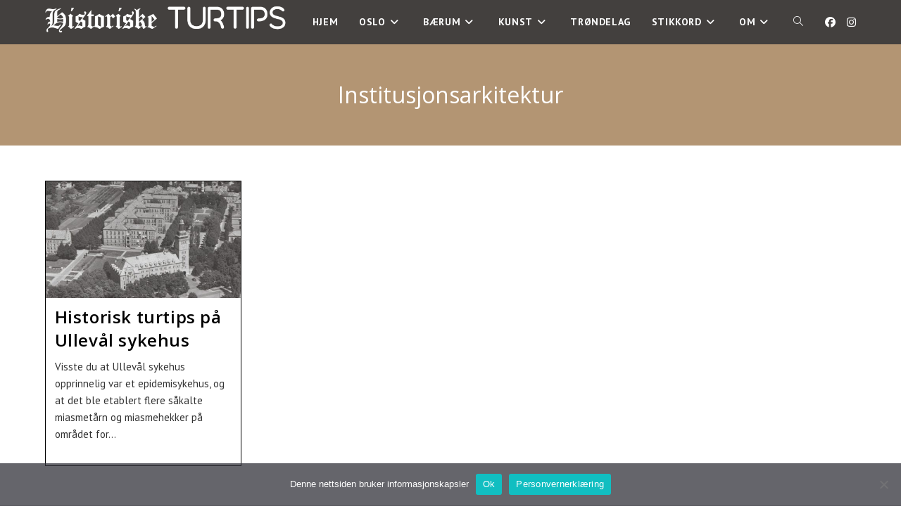

--- FILE ---
content_type: text/html; charset=UTF-8
request_url: https://historisketurtips.no/tag/institusjonsarkitektur/
body_size: 17500
content:
<!DOCTYPE html>
<html class="html" lang="nb-NO">
<head>
	<meta charset="UTF-8">
	<link rel="profile" href="https://gmpg.org/xfn/11">

	<!-- Manifest added by SuperPWA - Progressive Web Apps Plugin For WordPress -->
<link rel="manifest" href="/superpwa-manifest.json">
<meta name="theme-color" content="#262626">
<meta name="mobile-web-app-capable" content="yes">
<meta name="apple-touch-fullscreen" content="yes">
<meta name="apple-mobile-web-app-title" content="Historiske Turtips">
<meta name="application-name" content="Historiske Turtips">
<meta name="apple-mobile-web-app-capable" content="yes">
<meta name="apple-mobile-web-app-status-bar-style" content="default">
<link rel="apple-touch-icon"  href="https://historisketurtips.no/wp-content/uploads/2023/03/Logo-192x192-1.png">
<link rel="apple-touch-icon" sizes="192x192" href="https://historisketurtips.no/wp-content/uploads/2023/03/Logo-192x192-1.png">
<!-- / SuperPWA.com -->
<meta name='robots' content='index, follow, max-image-preview:large, max-snippet:-1, max-video-preview:-1' />
<meta name="viewport" content="width=device-width, initial-scale=1">
	<!-- This site is optimized with the Yoast SEO plugin v26.8 - https://yoast.com/product/yoast-seo-wordpress/ -->
	<title>Institusjonsarkitektur - Historiske Turtips</title>
	<link rel="canonical" href="https://historisketurtips.no/tag/institusjonsarkitektur/" />
	<meta property="og:locale" content="nb_NO" />
	<meta property="og:type" content="article" />
	<meta property="og:title" content="Institusjonsarkitektur - Historiske Turtips" />
	<meta property="og:url" content="https://historisketurtips.no/tag/institusjonsarkitektur/" />
	<meta property="og:site_name" content="Historiske Turtips" />
	<meta name="twitter:card" content="summary_large_image" />
	<script type="application/ld+json" class="yoast-schema-graph">{"@context":"https://schema.org","@graph":[{"@type":"CollectionPage","@id":"https://historisketurtips.no/tag/institusjonsarkitektur/","url":"https://historisketurtips.no/tag/institusjonsarkitektur/","name":"Institusjonsarkitektur - Historiske Turtips","isPartOf":{"@id":"https://historisketurtips.no/#website"},"primaryImageOfPage":{"@id":"https://historisketurtips.no/tag/institusjonsarkitektur/#primaryimage"},"image":{"@id":"https://historisketurtips.no/tag/institusjonsarkitektur/#primaryimage"},"thumbnailUrl":"https://historisketurtips.no/wp-content/uploads/2021/11/URN_NBN_no-nb_digifoto_20151202_00314_bldsa_PK09751-scaled-e1636428200998.jpg","breadcrumb":{"@id":"https://historisketurtips.no/tag/institusjonsarkitektur/#breadcrumb"},"inLanguage":"nb-NO"},{"@type":"ImageObject","inLanguage":"nb-NO","@id":"https://historisketurtips.no/tag/institusjonsarkitektur/#primaryimage","url":"https://historisketurtips.no/wp-content/uploads/2021/11/URN_NBN_no-nb_digifoto_20151202_00314_bldsa_PK09751-scaled-e1636428200998.jpg","contentUrl":"https://historisketurtips.no/wp-content/uploads/2021/11/URN_NBN_no-nb_digifoto_20151202_00314_bldsa_PK09751-scaled-e1636428200998.jpg","width":2560,"height":883},{"@type":"BreadcrumbList","@id":"https://historisketurtips.no/tag/institusjonsarkitektur/#breadcrumb","itemListElement":[{"@type":"ListItem","position":1,"name":"Hjem","item":"https://historisketurtips.no/"},{"@type":"ListItem","position":2,"name":"Institusjonsarkitektur"}]},{"@type":"WebSite","@id":"https://historisketurtips.no/#website","url":"https://historisketurtips.no/","name":"Historiske Turtips","description":"","publisher":{"@id":"https://historisketurtips.no/#organization"},"potentialAction":[{"@type":"SearchAction","target":{"@type":"EntryPoint","urlTemplate":"https://historisketurtips.no/?s={search_term_string}"},"query-input":{"@type":"PropertyValueSpecification","valueRequired":true,"valueName":"search_term_string"}}],"inLanguage":"nb-NO"},{"@type":"Organization","@id":"https://historisketurtips.no/#organization","name":"Historiske Turtips","url":"https://historisketurtips.no/","logo":{"@type":"ImageObject","inLanguage":"nb-NO","@id":"https://historisketurtips.no/#/schema/logo/image/","url":"https://historisketurtips.no/wp-content/uploads/2023/05/cropped-HT-small-round.png","contentUrl":"https://historisketurtips.no/wp-content/uploads/2023/05/cropped-HT-small-round.png","width":512,"height":512,"caption":"Historiske Turtips"},"image":{"@id":"https://historisketurtips.no/#/schema/logo/image/"},"sameAs":["https://www.facebook.com/profile.php?id=100078300732563","https://www.instagram.com/historisketurtips/"]}]}</script>
	<!-- / Yoast SEO plugin. -->


<link rel='dns-prefetch' href='//www.googletagmanager.com' />
<link rel='dns-prefetch' href='//fonts.googleapis.com' />
<link rel="alternate" type="application/rss+xml" title="Historiske Turtips &raquo; strøm" href="https://historisketurtips.no/feed/" />
<link rel="alternate" type="application/rss+xml" title="Historiske Turtips &raquo; kommentarstrøm" href="https://historisketurtips.no/comments/feed/" />
<link rel="alternate" type="application/rss+xml" title="Historiske Turtips &raquo; Institusjonsarkitektur stikkord-strøm" href="https://historisketurtips.no/tag/institusjonsarkitektur/feed/" />
<style id='wp-img-auto-sizes-contain-inline-css'>
img:is([sizes=auto i],[sizes^="auto," i]){contain-intrinsic-size:3000px 1500px}
/*# sourceURL=wp-img-auto-sizes-contain-inline-css */
</style>
<link rel='stylesheet' id='sbi_styles-css' href='https://historisketurtips.no/wp-content/plugins/instagram-feed/css/sbi-styles.min.css?ver=6.10.0' media='all' />
<style id='wp-emoji-styles-inline-css'>

	img.wp-smiley, img.emoji {
		display: inline !important;
		border: none !important;
		box-shadow: none !important;
		height: 1em !important;
		width: 1em !important;
		margin: 0 0.07em !important;
		vertical-align: -0.1em !important;
		background: none !important;
		padding: 0 !important;
	}
/*# sourceURL=wp-emoji-styles-inline-css */
</style>
<style id='classic-theme-styles-inline-css'>
/*! This file is auto-generated */
.wp-block-button__link{color:#fff;background-color:#32373c;border-radius:9999px;box-shadow:none;text-decoration:none;padding:calc(.667em + 2px) calc(1.333em + 2px);font-size:1.125em}.wp-block-file__button{background:#32373c;color:#fff;text-decoration:none}
/*# sourceURL=/wp-includes/css/classic-themes.min.css */
</style>
<style id='global-styles-inline-css'>
:root{--wp--preset--aspect-ratio--square: 1;--wp--preset--aspect-ratio--4-3: 4/3;--wp--preset--aspect-ratio--3-4: 3/4;--wp--preset--aspect-ratio--3-2: 3/2;--wp--preset--aspect-ratio--2-3: 2/3;--wp--preset--aspect-ratio--16-9: 16/9;--wp--preset--aspect-ratio--9-16: 9/16;--wp--preset--color--black: #000000;--wp--preset--color--cyan-bluish-gray: #abb8c3;--wp--preset--color--white: #ffffff;--wp--preset--color--pale-pink: #f78da7;--wp--preset--color--vivid-red: #cf2e2e;--wp--preset--color--luminous-vivid-orange: #ff6900;--wp--preset--color--luminous-vivid-amber: #fcb900;--wp--preset--color--light-green-cyan: #7bdcb5;--wp--preset--color--vivid-green-cyan: #00d084;--wp--preset--color--pale-cyan-blue: #8ed1fc;--wp--preset--color--vivid-cyan-blue: #0693e3;--wp--preset--color--vivid-purple: #9b51e0;--wp--preset--gradient--vivid-cyan-blue-to-vivid-purple: linear-gradient(135deg,rgb(6,147,227) 0%,rgb(155,81,224) 100%);--wp--preset--gradient--light-green-cyan-to-vivid-green-cyan: linear-gradient(135deg,rgb(122,220,180) 0%,rgb(0,208,130) 100%);--wp--preset--gradient--luminous-vivid-amber-to-luminous-vivid-orange: linear-gradient(135deg,rgb(252,185,0) 0%,rgb(255,105,0) 100%);--wp--preset--gradient--luminous-vivid-orange-to-vivid-red: linear-gradient(135deg,rgb(255,105,0) 0%,rgb(207,46,46) 100%);--wp--preset--gradient--very-light-gray-to-cyan-bluish-gray: linear-gradient(135deg,rgb(238,238,238) 0%,rgb(169,184,195) 100%);--wp--preset--gradient--cool-to-warm-spectrum: linear-gradient(135deg,rgb(74,234,220) 0%,rgb(151,120,209) 20%,rgb(207,42,186) 40%,rgb(238,44,130) 60%,rgb(251,105,98) 80%,rgb(254,248,76) 100%);--wp--preset--gradient--blush-light-purple: linear-gradient(135deg,rgb(255,206,236) 0%,rgb(152,150,240) 100%);--wp--preset--gradient--blush-bordeaux: linear-gradient(135deg,rgb(254,205,165) 0%,rgb(254,45,45) 50%,rgb(107,0,62) 100%);--wp--preset--gradient--luminous-dusk: linear-gradient(135deg,rgb(255,203,112) 0%,rgb(199,81,192) 50%,rgb(65,88,208) 100%);--wp--preset--gradient--pale-ocean: linear-gradient(135deg,rgb(255,245,203) 0%,rgb(182,227,212) 50%,rgb(51,167,181) 100%);--wp--preset--gradient--electric-grass: linear-gradient(135deg,rgb(202,248,128) 0%,rgb(113,206,126) 100%);--wp--preset--gradient--midnight: linear-gradient(135deg,rgb(2,3,129) 0%,rgb(40,116,252) 100%);--wp--preset--font-size--small: 13px;--wp--preset--font-size--medium: 20px;--wp--preset--font-size--large: 36px;--wp--preset--font-size--x-large: 42px;--wp--preset--spacing--20: 0.44rem;--wp--preset--spacing--30: 0.67rem;--wp--preset--spacing--40: 1rem;--wp--preset--spacing--50: 1.5rem;--wp--preset--spacing--60: 2.25rem;--wp--preset--spacing--70: 3.38rem;--wp--preset--spacing--80: 5.06rem;--wp--preset--shadow--natural: 6px 6px 9px rgba(0, 0, 0, 0.2);--wp--preset--shadow--deep: 12px 12px 50px rgba(0, 0, 0, 0.4);--wp--preset--shadow--sharp: 6px 6px 0px rgba(0, 0, 0, 0.2);--wp--preset--shadow--outlined: 6px 6px 0px -3px rgb(255, 255, 255), 6px 6px rgb(0, 0, 0);--wp--preset--shadow--crisp: 6px 6px 0px rgb(0, 0, 0);}:where(.is-layout-flex){gap: 0.5em;}:where(.is-layout-grid){gap: 0.5em;}body .is-layout-flex{display: flex;}.is-layout-flex{flex-wrap: wrap;align-items: center;}.is-layout-flex > :is(*, div){margin: 0;}body .is-layout-grid{display: grid;}.is-layout-grid > :is(*, div){margin: 0;}:where(.wp-block-columns.is-layout-flex){gap: 2em;}:where(.wp-block-columns.is-layout-grid){gap: 2em;}:where(.wp-block-post-template.is-layout-flex){gap: 1.25em;}:where(.wp-block-post-template.is-layout-grid){gap: 1.25em;}.has-black-color{color: var(--wp--preset--color--black) !important;}.has-cyan-bluish-gray-color{color: var(--wp--preset--color--cyan-bluish-gray) !important;}.has-white-color{color: var(--wp--preset--color--white) !important;}.has-pale-pink-color{color: var(--wp--preset--color--pale-pink) !important;}.has-vivid-red-color{color: var(--wp--preset--color--vivid-red) !important;}.has-luminous-vivid-orange-color{color: var(--wp--preset--color--luminous-vivid-orange) !important;}.has-luminous-vivid-amber-color{color: var(--wp--preset--color--luminous-vivid-amber) !important;}.has-light-green-cyan-color{color: var(--wp--preset--color--light-green-cyan) !important;}.has-vivid-green-cyan-color{color: var(--wp--preset--color--vivid-green-cyan) !important;}.has-pale-cyan-blue-color{color: var(--wp--preset--color--pale-cyan-blue) !important;}.has-vivid-cyan-blue-color{color: var(--wp--preset--color--vivid-cyan-blue) !important;}.has-vivid-purple-color{color: var(--wp--preset--color--vivid-purple) !important;}.has-black-background-color{background-color: var(--wp--preset--color--black) !important;}.has-cyan-bluish-gray-background-color{background-color: var(--wp--preset--color--cyan-bluish-gray) !important;}.has-white-background-color{background-color: var(--wp--preset--color--white) !important;}.has-pale-pink-background-color{background-color: var(--wp--preset--color--pale-pink) !important;}.has-vivid-red-background-color{background-color: var(--wp--preset--color--vivid-red) !important;}.has-luminous-vivid-orange-background-color{background-color: var(--wp--preset--color--luminous-vivid-orange) !important;}.has-luminous-vivid-amber-background-color{background-color: var(--wp--preset--color--luminous-vivid-amber) !important;}.has-light-green-cyan-background-color{background-color: var(--wp--preset--color--light-green-cyan) !important;}.has-vivid-green-cyan-background-color{background-color: var(--wp--preset--color--vivid-green-cyan) !important;}.has-pale-cyan-blue-background-color{background-color: var(--wp--preset--color--pale-cyan-blue) !important;}.has-vivid-cyan-blue-background-color{background-color: var(--wp--preset--color--vivid-cyan-blue) !important;}.has-vivid-purple-background-color{background-color: var(--wp--preset--color--vivid-purple) !important;}.has-black-border-color{border-color: var(--wp--preset--color--black) !important;}.has-cyan-bluish-gray-border-color{border-color: var(--wp--preset--color--cyan-bluish-gray) !important;}.has-white-border-color{border-color: var(--wp--preset--color--white) !important;}.has-pale-pink-border-color{border-color: var(--wp--preset--color--pale-pink) !important;}.has-vivid-red-border-color{border-color: var(--wp--preset--color--vivid-red) !important;}.has-luminous-vivid-orange-border-color{border-color: var(--wp--preset--color--luminous-vivid-orange) !important;}.has-luminous-vivid-amber-border-color{border-color: var(--wp--preset--color--luminous-vivid-amber) !important;}.has-light-green-cyan-border-color{border-color: var(--wp--preset--color--light-green-cyan) !important;}.has-vivid-green-cyan-border-color{border-color: var(--wp--preset--color--vivid-green-cyan) !important;}.has-pale-cyan-blue-border-color{border-color: var(--wp--preset--color--pale-cyan-blue) !important;}.has-vivid-cyan-blue-border-color{border-color: var(--wp--preset--color--vivid-cyan-blue) !important;}.has-vivid-purple-border-color{border-color: var(--wp--preset--color--vivid-purple) !important;}.has-vivid-cyan-blue-to-vivid-purple-gradient-background{background: var(--wp--preset--gradient--vivid-cyan-blue-to-vivid-purple) !important;}.has-light-green-cyan-to-vivid-green-cyan-gradient-background{background: var(--wp--preset--gradient--light-green-cyan-to-vivid-green-cyan) !important;}.has-luminous-vivid-amber-to-luminous-vivid-orange-gradient-background{background: var(--wp--preset--gradient--luminous-vivid-amber-to-luminous-vivid-orange) !important;}.has-luminous-vivid-orange-to-vivid-red-gradient-background{background: var(--wp--preset--gradient--luminous-vivid-orange-to-vivid-red) !important;}.has-very-light-gray-to-cyan-bluish-gray-gradient-background{background: var(--wp--preset--gradient--very-light-gray-to-cyan-bluish-gray) !important;}.has-cool-to-warm-spectrum-gradient-background{background: var(--wp--preset--gradient--cool-to-warm-spectrum) !important;}.has-blush-light-purple-gradient-background{background: var(--wp--preset--gradient--blush-light-purple) !important;}.has-blush-bordeaux-gradient-background{background: var(--wp--preset--gradient--blush-bordeaux) !important;}.has-luminous-dusk-gradient-background{background: var(--wp--preset--gradient--luminous-dusk) !important;}.has-pale-ocean-gradient-background{background: var(--wp--preset--gradient--pale-ocean) !important;}.has-electric-grass-gradient-background{background: var(--wp--preset--gradient--electric-grass) !important;}.has-midnight-gradient-background{background: var(--wp--preset--gradient--midnight) !important;}.has-small-font-size{font-size: var(--wp--preset--font-size--small) !important;}.has-medium-font-size{font-size: var(--wp--preset--font-size--medium) !important;}.has-large-font-size{font-size: var(--wp--preset--font-size--large) !important;}.has-x-large-font-size{font-size: var(--wp--preset--font-size--x-large) !important;}
:where(.wp-block-post-template.is-layout-flex){gap: 1.25em;}:where(.wp-block-post-template.is-layout-grid){gap: 1.25em;}
:where(.wp-block-term-template.is-layout-flex){gap: 1.25em;}:where(.wp-block-term-template.is-layout-grid){gap: 1.25em;}
:where(.wp-block-columns.is-layout-flex){gap: 2em;}:where(.wp-block-columns.is-layout-grid){gap: 2em;}
:root :where(.wp-block-pullquote){font-size: 1.5em;line-height: 1.6;}
/*# sourceURL=global-styles-inline-css */
</style>
<link rel='stylesheet' id='cookie-notice-front-css' href='https://historisketurtips.no/wp-content/plugins/cookie-notice/css/front.min.css?ver=2.5.11' media='all' />
<link rel='stylesheet' id='cff-css' href='https://historisketurtips.no/wp-content/plugins/custom-facebook-feed/assets/css/cff-style.min.css?ver=4.3.4' media='all' />
<link rel='stylesheet' id='sb-font-awesome-css' href='https://historisketurtips.no/wp-content/plugins/custom-facebook-feed/assets/css/font-awesome.min.css?ver=4.7.0' media='all' />
<link rel='stylesheet' id='font-awesome-css' href='https://historisketurtips.no/wp-content/themes/oceanwp/assets/fonts/fontawesome/css/all.min.css?ver=6.7.2' media='all' />
<link rel='stylesheet' id='simple-line-icons-css' href='https://historisketurtips.no/wp-content/themes/oceanwp/assets/css/third/simple-line-icons.min.css?ver=2.4.0' media='all' />
<link rel='stylesheet' id='oceanwp-style-css' href='https://historisketurtips.no/wp-content/themes/oceanwp/assets/css/style.min.css?ver=4.1.4' media='all' />
<style id='oceanwp-style-inline-css'>
div.wpforms-container-full .wpforms-form input[type=submit]:hover,
			div.wpforms-container-full .wpforms-form input[type=submit]:focus,
			div.wpforms-container-full .wpforms-form input[type=submit]:active,
			div.wpforms-container-full .wpforms-form button[type=submit]:hover,
			div.wpforms-container-full .wpforms-form button[type=submit]:focus,
			div.wpforms-container-full .wpforms-form button[type=submit]:active,
			div.wpforms-container-full .wpforms-form .wpforms-page-button:hover,
			div.wpforms-container-full .wpforms-form .wpforms-page-button:active,
			div.wpforms-container-full .wpforms-form .wpforms-page-button:focus {
				border: none;
			}
/*# sourceURL=oceanwp-style-inline-css */
</style>
<link rel='stylesheet' id='oceanwp-google-font-pt-sans-css' href='//fonts.googleapis.com/css?family=PT+Sans%3A100%2C200%2C300%2C400%2C500%2C600%2C700%2C800%2C900%2C100i%2C200i%2C300i%2C400i%2C500i%2C600i%2C700i%2C800i%2C900i&#038;subset=latin&#038;display=swap&#038;ver=6.9' media='all' />
<link rel='stylesheet' id='oceanwp-google-font-open-sans-css' href='//fonts.googleapis.com/css?family=Open+Sans%3A100%2C200%2C300%2C400%2C500%2C600%2C700%2C800%2C900%2C100i%2C200i%2C300i%2C400i%2C500i%2C600i%2C700i%2C800i%2C900i&#038;subset=latin&#038;display=swap&#038;ver=6.9' media='all' />
<link rel='stylesheet' id='oe-widgets-style-css' href='https://historisketurtips.no/wp-content/plugins/ocean-extra/assets/css/widgets.css?ver=6.9' media='all' />
<link rel='stylesheet' id='oss-social-share-style-css' href='https://historisketurtips.no/wp-content/plugins/ocean-social-sharing/assets/css/style.min.css?ver=6.9' media='all' />
<script id="cookie-notice-front-js-before">
var cnArgs = {"ajaxUrl":"https:\/\/historisketurtips.no\/wp-admin\/admin-ajax.php","nonce":"5f3d452bb2","hideEffect":"fade","position":"bottom","onScroll":false,"onScrollOffset":100,"onClick":false,"cookieName":"cookie_notice_accepted","cookieTime":2592000,"cookieTimeRejected":2592000,"globalCookie":false,"redirection":false,"cache":false,"revokeCookies":false,"revokeCookiesOpt":"automatic"};

//# sourceURL=cookie-notice-front-js-before
</script>
<script src="https://historisketurtips.no/wp-content/plugins/cookie-notice/js/front.min.js?ver=2.5.11" id="cookie-notice-front-js"></script>
<script src="https://historisketurtips.no/wp-includes/js/jquery/jquery.min.js?ver=3.7.1" id="jquery-core-js"></script>
<script src="https://historisketurtips.no/wp-includes/js/jquery/jquery-migrate.min.js?ver=3.4.1" id="jquery-migrate-js"></script>

<!-- Google tag (gtag.js) snippet added by Site Kit -->
<!-- Google Analytics snippet added by Site Kit -->
<script src="https://www.googletagmanager.com/gtag/js?id=G-G6RHC88WYY" id="google_gtagjs-js" async></script>
<script id="google_gtagjs-js-after">
window.dataLayer = window.dataLayer || [];function gtag(){dataLayer.push(arguments);}
gtag("set","linker",{"domains":["historisketurtips.no"]});
gtag("js", new Date());
gtag("set", "developer_id.dZTNiMT", true);
gtag("config", "G-G6RHC88WYY");
//# sourceURL=google_gtagjs-js-after
</script>
<link rel="https://api.w.org/" href="https://historisketurtips.no/wp-json/" /><link rel="alternate" title="JSON" type="application/json" href="https://historisketurtips.no/wp-json/wp/v2/tags/2451" /><link rel="EditURI" type="application/rsd+xml" title="RSD" href="https://historisketurtips.no/xmlrpc.php?rsd" />
<meta name="generator" content="WordPress 6.9" />

		<!-- GA Google Analytics @ https://m0n.co/ga -->
		<script async src="https://www.googletagmanager.com/gtag/js?id=G-8272QDK0GX"></script>
		<script>
			window.dataLayer = window.dataLayer || [];
			function gtag(){dataLayer.push(arguments);}
			gtag('js', new Date());
			gtag('config', 'G-8272QDK0GX');
		</script>

	<meta name="generator" content="Site Kit by Google 1.170.0" />
<!-- Google AdSense meta tags added by Site Kit -->
<meta name="google-adsense-platform-account" content="ca-host-pub-2644536267352236">
<meta name="google-adsense-platform-domain" content="sitekit.withgoogle.com">
<!-- End Google AdSense meta tags added by Site Kit -->
<meta name="generator" content="Elementor 3.34.2; features: additional_custom_breakpoints; settings: css_print_method-external, google_font-enabled, font_display-auto">
			<style>
				.e-con.e-parent:nth-of-type(n+4):not(.e-lazyloaded):not(.e-no-lazyload),
				.e-con.e-parent:nth-of-type(n+4):not(.e-lazyloaded):not(.e-no-lazyload) * {
					background-image: none !important;
				}
				@media screen and (max-height: 1024px) {
					.e-con.e-parent:nth-of-type(n+3):not(.e-lazyloaded):not(.e-no-lazyload),
					.e-con.e-parent:nth-of-type(n+3):not(.e-lazyloaded):not(.e-no-lazyload) * {
						background-image: none !important;
					}
				}
				@media screen and (max-height: 640px) {
					.e-con.e-parent:nth-of-type(n+2):not(.e-lazyloaded):not(.e-no-lazyload),
					.e-con.e-parent:nth-of-type(n+2):not(.e-lazyloaded):not(.e-no-lazyload) * {
						background-image: none !important;
					}
				}
			</style>
			<link rel="icon" href="https://historisketurtips.no/wp-content/uploads/2023/05/cropped-HT-small-round-32x32.png" sizes="32x32" />
<link rel="icon" href="https://historisketurtips.no/wp-content/uploads/2023/05/cropped-HT-small-round-192x192.png" sizes="192x192" />
<meta name="msapplication-TileImage" content="https://historisketurtips.no/wp-content/uploads/2023/05/cropped-HT-small-round-270x270.png" />
		<style id="wp-custom-css">
			/* Full width button on the homepage */.full-btn.elementor-widget-button .elementor-button{width:100%}/* Newsletter form button */.oew-newsletter-form-wrap .button{padding:0 20px}/* Footer */body #footer-widgets{text-align:center}body #footer-widgets .ocean-newsletter-form{margin:0 0 26px}body #footer-widgets .ocean-newsletter-form-wrap input[type="email"]{color:#7c7c7c;border-width:2px;border-color:rgba(255,255,255,0.2);font-size:15px;letter-spacing:.8px}body #footer-widgets .ocean-newsletter-form-wrap input[type="email"]:hover{border-color:rgba(255,255,255,0.5)}body #footer-widgets .ocean-newsletter-form-wrap input[type="email"]:focus{border-color:rgba(255,255,255,0.6)}body #footer-widgets .ocean-newsletter-form-wrap button:hover{background-color:#5c7c19}body #footer-widgets .social-widget li a{color:#4a4a4a;font-size:20px;line-height:1;padding:.5em}body #footer-widgets .social-widget li a:hover{color:#8cba29}/* Scroll top button */#scroll-top{right:30px;bottom:0;width:48px;height:35px;line-height:35px;font-size:22px;border-radius:4px 4px 0 0}/* Footer newsletter form on responsive */@media only screen and (max-width:320px){#scroll-top{display:none !important}}		</style>
		<!-- OceanWP CSS -->
<style type="text/css">
.background-image-page-header-overlay{opacity:1;background-color:#b39573}/* Colors */a:hover,a.light:hover,.theme-heading .text::before,.theme-heading .text::after,#top-bar-content >a:hover,#top-bar-social li.oceanwp-email a:hover,#site-navigation-wrap .dropdown-menu >li >a:hover,#site-header.medium-header #medium-searchform button:hover,.oceanwp-mobile-menu-icon a:hover,.blog-entry.post .blog-entry-header .entry-title a:hover,.blog-entry.post .blog-entry-readmore a:hover,.blog-entry.thumbnail-entry .blog-entry-category a,ul.meta li a:hover,.dropcap,.single nav.post-navigation .nav-links .title,body .related-post-title a:hover,body #wp-calendar caption,body .contact-info-widget.default i,body .contact-info-widget.big-icons i,body .custom-links-widget .oceanwp-custom-links li a:hover,body .custom-links-widget .oceanwp-custom-links li a:hover:before,body .posts-thumbnails-widget li a:hover,body .social-widget li.oceanwp-email a:hover,.comment-author .comment-meta .comment-reply-link,#respond #cancel-comment-reply-link:hover,#footer-widgets .footer-box a:hover,#footer-bottom a:hover,#footer-bottom #footer-bottom-menu a:hover,.sidr a:hover,.sidr-class-dropdown-toggle:hover,.sidr-class-menu-item-has-children.active >a,.sidr-class-menu-item-has-children.active >a >.sidr-class-dropdown-toggle,input[type=checkbox]:checked:before{color:#000000}.single nav.post-navigation .nav-links .title .owp-icon use,.blog-entry.post .blog-entry-readmore a:hover .owp-icon use,body .contact-info-widget.default .owp-icon use,body .contact-info-widget.big-icons .owp-icon use{stroke:#000000}input[type="button"],input[type="reset"],input[type="submit"],button[type="submit"],.button,#site-navigation-wrap .dropdown-menu >li.btn >a >span,.thumbnail:hover i,.thumbnail:hover .link-post-svg-icon,.post-quote-content,.omw-modal .omw-close-modal,body .contact-info-widget.big-icons li:hover i,body .contact-info-widget.big-icons li:hover .owp-icon,body div.wpforms-container-full .wpforms-form input[type=submit],body div.wpforms-container-full .wpforms-form button[type=submit],body div.wpforms-container-full .wpforms-form .wpforms-page-button,.woocommerce-cart .wp-element-button,.woocommerce-checkout .wp-element-button,.wp-block-button__link{background-color:#000000}.widget-title{border-color:#000000}blockquote{border-color:#000000}.wp-block-quote{border-color:#000000}#searchform-dropdown{border-color:#000000}.dropdown-menu .sub-menu{border-color:#000000}.blog-entry.large-entry .blog-entry-readmore a:hover{border-color:#000000}.oceanwp-newsletter-form-wrap input[type="email"]:focus{border-color:#000000}.social-widget li.oceanwp-email a:hover{border-color:#000000}#respond #cancel-comment-reply-link:hover{border-color:#000000}body .contact-info-widget.big-icons li:hover i{border-color:#000000}body .contact-info-widget.big-icons li:hover .owp-icon{border-color:#000000}#footer-widgets .oceanwp-newsletter-form-wrap input[type="email"]:focus{border-color:#000000}input[type="button"]:hover,input[type="reset"]:hover,input[type="submit"]:hover,button[type="submit"]:hover,input[type="button"]:focus,input[type="reset"]:focus,input[type="submit"]:focus,button[type="submit"]:focus,.button:hover,.button:focus,#site-navigation-wrap .dropdown-menu >li.btn >a:hover >span,.post-quote-author,.omw-modal .omw-close-modal:hover,body div.wpforms-container-full .wpforms-form input[type=submit]:hover,body div.wpforms-container-full .wpforms-form button[type=submit]:hover,body div.wpforms-container-full .wpforms-form .wpforms-page-button:hover,.woocommerce-cart .wp-element-button:hover,.woocommerce-checkout .wp-element-button:hover,.wp-block-button__link:hover{background-color:#000000}table th,table td,hr,.content-area,body.content-left-sidebar #content-wrap .content-area,.content-left-sidebar .content-area,#top-bar-wrap,#site-header,#site-header.top-header #search-toggle,.dropdown-menu ul li,.centered-minimal-page-header,.blog-entry.post,.blog-entry.grid-entry .blog-entry-inner,.blog-entry.thumbnail-entry .blog-entry-bottom,.single-post .entry-title,.single .entry-share-wrap .entry-share,.single .entry-share,.single .entry-share ul li a,.single nav.post-navigation,.single nav.post-navigation .nav-links .nav-previous,#author-bio,#author-bio .author-bio-avatar,#author-bio .author-bio-social li a,#related-posts,#comments,.comment-body,#respond #cancel-comment-reply-link,#blog-entries .type-page,.page-numbers a,.page-numbers span:not(.elementor-screen-only),.page-links span,body #wp-calendar caption,body #wp-calendar th,body #wp-calendar tbody,body .contact-info-widget.default i,body .contact-info-widget.big-icons i,body .contact-info-widget.big-icons .owp-icon,body .contact-info-widget.default .owp-icon,body .posts-thumbnails-widget li,body .tagcloud a{border-color:#000000}a{color:#000000}a .owp-icon use{stroke:#000000}a:hover{color:#000000}a:hover .owp-icon use{stroke:#000000}body .theme-button,body input[type="submit"],body button[type="submit"],body button,body .button,body div.wpforms-container-full .wpforms-form input[type=submit],body div.wpforms-container-full .wpforms-form button[type=submit],body div.wpforms-container-full .wpforms-form .wpforms-page-button,.woocommerce-cart .wp-element-button,.woocommerce-checkout .wp-element-button,.wp-block-button__link{border-color:#ffffff}body .theme-button:hover,body input[type="submit"]:hover,body button[type="submit"]:hover,body button:hover,body .button:hover,body div.wpforms-container-full .wpforms-form input[type=submit]:hover,body div.wpforms-container-full .wpforms-form input[type=submit]:active,body div.wpforms-container-full .wpforms-form button[type=submit]:hover,body div.wpforms-container-full .wpforms-form button[type=submit]:active,body div.wpforms-container-full .wpforms-form .wpforms-page-button:hover,body div.wpforms-container-full .wpforms-form .wpforms-page-button:active,.woocommerce-cart .wp-element-button:hover,.woocommerce-checkout .wp-element-button:hover,.wp-block-button__link:hover{border-color:#ffffff}.page-header .page-header-title,.page-header.background-image-page-header .page-header-title{color:#FFFFFF}.site-breadcrumbs,.background-image-page-header .site-breadcrumbs{color:#ffffff}.site-breadcrumbs a,.background-image-page-header .site-breadcrumbs a{color:rgba(252,252,252,0.21)}.site-breadcrumbs a .owp-icon use,.background-image-page-header .site-breadcrumbs a .owp-icon use{stroke:rgba(252,252,252,0.21)}body{color:#333333}h1,h2,h3,h4,h5,h6,.theme-heading,.widget-title,.oceanwp-widget-recent-posts-title,.comment-reply-title,.entry-title,.sidebar-box .widget-title{color:#161819}/* OceanWP Style Settings CSS */.theme-button,input[type="submit"],button[type="submit"],button,.button,body div.wpforms-container-full .wpforms-form input[type=submit],body div.wpforms-container-full .wpforms-form button[type=submit],body div.wpforms-container-full .wpforms-form .wpforms-page-button{border-style:solid}.theme-button,input[type="submit"],button[type="submit"],button,.button,body div.wpforms-container-full .wpforms-form input[type=submit],body div.wpforms-container-full .wpforms-form button[type=submit],body div.wpforms-container-full .wpforms-form .wpforms-page-button{border-width:1px}form input[type="text"],form input[type="password"],form input[type="email"],form input[type="url"],form input[type="date"],form input[type="month"],form input[type="time"],form input[type="datetime"],form input[type="datetime-local"],form input[type="week"],form input[type="number"],form input[type="search"],form input[type="tel"],form input[type="color"],form select,form textarea,.woocommerce .woocommerce-checkout .select2-container--default .select2-selection--single{border-style:solid}body div.wpforms-container-full .wpforms-form input[type=date],body div.wpforms-container-full .wpforms-form input[type=datetime],body div.wpforms-container-full .wpforms-form input[type=datetime-local],body div.wpforms-container-full .wpforms-form input[type=email],body div.wpforms-container-full .wpforms-form input[type=month],body div.wpforms-container-full .wpforms-form input[type=number],body div.wpforms-container-full .wpforms-form input[type=password],body div.wpforms-container-full .wpforms-form input[type=range],body div.wpforms-container-full .wpforms-form input[type=search],body div.wpforms-container-full .wpforms-form input[type=tel],body div.wpforms-container-full .wpforms-form input[type=text],body div.wpforms-container-full .wpforms-form input[type=time],body div.wpforms-container-full .wpforms-form input[type=url],body div.wpforms-container-full .wpforms-form input[type=week],body div.wpforms-container-full .wpforms-form select,body div.wpforms-container-full .wpforms-form textarea{border-style:solid}form input[type="text"],form input[type="password"],form input[type="email"],form input[type="url"],form input[type="date"],form input[type="month"],form input[type="time"],form input[type="datetime"],form input[type="datetime-local"],form input[type="week"],form input[type="number"],form input[type="search"],form input[type="tel"],form input[type="color"],form select,form textarea{border-radius:3px}body div.wpforms-container-full .wpforms-form input[type=date],body div.wpforms-container-full .wpforms-form input[type=datetime],body div.wpforms-container-full .wpforms-form input[type=datetime-local],body div.wpforms-container-full .wpforms-form input[type=email],body div.wpforms-container-full .wpforms-form input[type=month],body div.wpforms-container-full .wpforms-form input[type=number],body div.wpforms-container-full .wpforms-form input[type=password],body div.wpforms-container-full .wpforms-form input[type=range],body div.wpforms-container-full .wpforms-form input[type=search],body div.wpforms-container-full .wpforms-form input[type=tel],body div.wpforms-container-full .wpforms-form input[type=text],body div.wpforms-container-full .wpforms-form input[type=time],body div.wpforms-container-full .wpforms-form input[type=url],body div.wpforms-container-full .wpforms-form input[type=week],body div.wpforms-container-full .wpforms-form select,body div.wpforms-container-full .wpforms-form textarea{border-radius:3px}/* Header */#site-logo #site-logo-inner,.oceanwp-social-menu .social-menu-inner,#site-header.full_screen-header .menu-bar-inner,.after-header-content .after-header-content-inner{height:63px}#site-navigation-wrap .dropdown-menu >li >a,#site-navigation-wrap .dropdown-menu >li >span.opl-logout-link,.oceanwp-mobile-menu-icon a,.mobile-menu-close,.after-header-content-inner >a{line-height:63px}#site-header,.has-transparent-header .is-sticky #site-header,.has-vh-transparent .is-sticky #site-header.vertical-header,#searchform-header-replace{background-color:#43403e}#site-header.has-header-media .overlay-header-media{background-color:rgba(0,0,0,0)}#site-logo #site-logo-inner a img,#site-header.center-header #site-navigation-wrap .middle-site-logo a img{max-width:343px}@media (max-width:480px){#site-logo #site-logo-inner a img,#site-header.center-header #site-navigation-wrap .middle-site-logo a img{max-width:172px}}#site-header #site-logo #site-logo-inner a img,#site-header.center-header #site-navigation-wrap .middle-site-logo a img{max-height:317px}#site-logo a.site-logo-text{color:#ffffff}#site-navigation-wrap .dropdown-menu >li >a,.oceanwp-mobile-menu-icon a,#searchform-header-replace-close{color:#ffffff}#site-navigation-wrap .dropdown-menu >li >a .owp-icon use,.oceanwp-mobile-menu-icon a .owp-icon use,#searchform-header-replace-close .owp-icon use{stroke:#ffffff}#site-navigation-wrap .dropdown-menu >li >a:hover,.oceanwp-mobile-menu-icon a:hover,#searchform-header-replace-close:hover{color:rgba(242,242,242,0.67)}#site-navigation-wrap .dropdown-menu >li >a:hover .owp-icon use,.oceanwp-mobile-menu-icon a:hover .owp-icon use,#searchform-header-replace-close:hover .owp-icon use{stroke:rgba(242,242,242,0.67)}#site-navigation-wrap .dropdown-menu >.current-menu-item >a,#site-navigation-wrap .dropdown-menu >.current-menu-ancestor >a,#site-navigation-wrap .dropdown-menu >.current-menu-item >a:hover,#site-navigation-wrap .dropdown-menu >.current-menu-ancestor >a:hover{color:#e5e5e5}#site-navigation-wrap .dropdown-menu >li >a:hover,#site-navigation-wrap .dropdown-menu >li.sfHover >a{background-color:rgba(229,229,229,0)}.dropdown-menu .sub-menu,#searchform-dropdown,.current-shop-items-dropdown{background-color:#43403e}.dropdown-menu .sub-menu,#searchform-dropdown,.current-shop-items-dropdown{border-color:#ffffff}.dropdown-menu ul li.menu-item,.navigation >ul >li >ul.megamenu.sub-menu >li,.navigation .megamenu li ul.sub-menu{border-color:#ffffff}.dropdown-menu ul li a.menu-link{color:#ffffff}.dropdown-menu ul li a.menu-link .owp-icon use{stroke:#ffffff}.dropdown-menu ul li a.menu-link:hover{color:#bcbcbc}.dropdown-menu ul li a.menu-link:hover .owp-icon use{stroke:#bcbcbc}.dropdown-menu ul li a.menu-link:hover{background-color:#43403e}.navigation li.mega-cat ul li .mega-post-title a:hover{color:rgba(255,255,255,0)}.navigation li.mega-cat ul li .mega-post-date{color:#999999}.navigation li.mega-cat ul li .mega-post-date .owp-icon use{stroke:#999999}#searchform-dropdown input{color:#ffffff}#searchform-dropdown input:focus{border-color:#ffffff}.oceanwp-social-menu.simple-social ul li a{color:#ffffff}.oceanwp-social-menu.simple-social ul li a .owp-icon use{stroke:#ffffff}.oceanwp-social-menu.simple-social ul li a:hover{color:rgba(221,221,221,0.7)!important}.oceanwp-social-menu.simple-social ul li a:hover .owp-icon use{stroke:rgba(221,221,221,0.7)!important}a.sidr-class-toggle-sidr-close{background-color:#161616}#sidr,#mobile-dropdown{background-color:#212222}#sidr li,#sidr ul,#mobile-dropdown ul li,#mobile-dropdown ul li ul{border-color:#000000}body .sidr a,body .sidr-class-dropdown-toggle,#mobile-dropdown ul li a,#mobile-dropdown ul li a .dropdown-toggle,#mobile-fullscreen ul li a,#mobile-fullscreen .oceanwp-social-menu.simple-social ul li a{color:#a9a9a9}#mobile-fullscreen a.close .close-icon-inner,#mobile-fullscreen a.close .close-icon-inner::after{background-color:#a9a9a9}body .sidr a:hover,body .sidr-class-dropdown-toggle:hover,body .sidr-class-dropdown-toggle .fa,body .sidr-class-menu-item-has-children.active >a,body .sidr-class-menu-item-has-children.active >a >.sidr-class-dropdown-toggle,#mobile-dropdown ul li a:hover,#mobile-dropdown ul li a .dropdown-toggle:hover,#mobile-dropdown .menu-item-has-children.active >a,#mobile-dropdown .menu-item-has-children.active >a >.dropdown-toggle,#mobile-fullscreen ul li a:hover,#mobile-fullscreen .oceanwp-social-menu.simple-social ul li a:hover{color:#ffffff}#mobile-fullscreen a.close:hover .close-icon-inner,#mobile-fullscreen a.close:hover .close-icon-inner::after{background-color:#ffffff}.sidr-class-dropdown-menu ul,#mobile-dropdown ul li ul,#mobile-fullscreen ul ul.sub-menu{background-color:#2d2d2d}body .sidr-class-mobile-searchform input,body .sidr-class-mobile-searchform input:focus,#mobile-dropdown #mobile-menu-search form input,#mobile-fullscreen #mobile-search input,#mobile-fullscreen #mobile-search .search-text{color:#ffffff}body .sidr-class-mobile-searchform input,#mobile-dropdown #mobile-menu-search form input,#mobile-fullscreen #mobile-search input{border-color:#3f3f3f}body .sidr-class-mobile-searchform input:focus,#mobile-dropdown #mobile-menu-search form input:focus,#mobile-fullscreen #mobile-search input:focus{border-color:#5e5e5e}.sidr-class-mobile-searchform button,#mobile-dropdown #mobile-menu-search form button{color:#6d6d6d}.sidr-class-mobile-searchform button .owp-icon use,#mobile-dropdown #mobile-menu-search form button .owp-icon use{stroke:#6d6d6d}.sidr-class-mobile-searchform button:hover,#mobile-dropdown #mobile-menu-search form button:hover{color:#a9a9a9}.sidr-class-mobile-searchform button:hover .owp-icon use,#mobile-dropdown #mobile-menu-search form button:hover .owp-icon use{stroke:#a9a9a9}/* Topbar */#top-bar-social li a{color:#8b8c8c}#top-bar-social li a .owp-icon use{stroke:#8b8c8c}#top-bar-wrap,.oceanwp-top-bar-sticky{background-color:#161819}#top-bar-wrap{border-color:#161819}#top-bar-wrap,#top-bar-content strong{color:#8b8c8c}#top-bar-content a,#top-bar-social-alt a{color:#8b8c8c}/* Blog CSS */.blog-entry.thumbnail-entry .blog-entry-category a{color:#43403e}.blog-entry.thumbnail-entry .blog-entry-category a:hover{color:#43403e}.blog-entry.thumbnail-entry .blog-entry-comments,.blog-entry.thumbnail-entry .blog-entry-comments a{color:#43403e}.blog-entry.thumbnail-entry .blog-entry-comments a:hover{color:#43403e}.blog-entry.thumbnail-entry .blog-entry-date{color:#43403e}.ocean-single-post-header ul.meta-item li a:hover{color:#333333}/* Sidebar */.widget-area{background-color:#43403e}.widget-area .sidebar-box{background-color:#43403e}.widget-title{border-color:#43403e}/* Footer Widgets */#footer-widgets{background-color:#43403e}#footer-widgets .footer-box a:hover,#footer-widgets a:hover{color:#ffffff}/* Footer Copyright */#footer-bottom{background-color:#43403e}#footer-bottom a,#footer-bottom #footer-bottom-menu a{color:#6b6b6b}/* Social Sharing CSS */.entry-share.minimal ul li a{border-color:#000000}.entry-share.minimal ul li a{background-color:#ffffff}.entry-share.minimal ul li a{color:#000000}.entry-share.minimal ul li a .oss-icon{fill:#000000}.page-header{height:144px}/* Typography */body{font-family:'PT Sans';font-size:15px;line-height:1.8}h1,h2,h3,h4,h5,h6,.theme-heading,.widget-title,.oceanwp-widget-recent-posts-title,.comment-reply-title,.entry-title,.sidebar-box .widget-title{font-family:'Open Sans';line-height:1.4}h1{font-size:23px;line-height:1.4}h2{font-size:20px;line-height:1.4}h3{font-size:18px;line-height:1.4}h4{font-size:17px;line-height:1.4}h5{font-size:14px;line-height:1.4}h6{font-size:15px;line-height:1.4}.page-header .page-header-title,.page-header.background-image-page-header .page-header-title{font-size:32px;line-height:1.4}.page-header .page-subheading{font-size:15px;line-height:1.8}.site-breadcrumbs,.site-breadcrumbs a{font-size:13px;line-height:1.4}#top-bar-content,#top-bar-social-alt{font-size:13px;line-height:1.8}#site-logo a.site-logo-text{font-size:24px;line-height:1.8}#site-navigation-wrap .dropdown-menu >li >a,#site-header.full_screen-header .fs-dropdown-menu >li >a,#site-header.top-header #site-navigation-wrap .dropdown-menu >li >a,#site-header.center-header #site-navigation-wrap .dropdown-menu >li >a,#site-header.medium-header #site-navigation-wrap .dropdown-menu >li >a,.oceanwp-mobile-menu-icon a{font-size:14px;font-weight:600;text-transform:uppercase}.dropdown-menu ul li a.menu-link,#site-header.full_screen-header .fs-dropdown-menu ul.sub-menu li a{font-size:12px;line-height:1.2;letter-spacing:.6px}.sidr-class-dropdown-menu li a,a.sidr-class-toggle-sidr-close,#mobile-dropdown ul li a,body #mobile-fullscreen ul li a{font-size:15px;line-height:1.8}.blog-entry.post .blog-entry-header .entry-title a{font-size:24px;line-height:1.4}.ocean-single-post-header .single-post-title{font-size:34px;line-height:1.4;letter-spacing:.6px}.ocean-single-post-header ul.meta-item li,.ocean-single-post-header ul.meta-item li a{font-size:13px;line-height:1.4;letter-spacing:.6px}.ocean-single-post-header .post-author-name,.ocean-single-post-header .post-author-name a{font-size:14px;line-height:1.4;letter-spacing:.6px}.ocean-single-post-header .post-author-description{font-size:12px;line-height:1.4;letter-spacing:.6px}.single-post .entry-title{line-height:1.4;letter-spacing:.6px}.single-post ul.meta li,.single-post ul.meta li a{font-size:14px;line-height:1.4;letter-spacing:.6px}.sidebar-box .widget-title,.sidebar-box.widget_block .wp-block-heading{font-size:13px;line-height:1;letter-spacing:1px}#footer-widgets .footer-box .widget-title{font-size:13px;line-height:1;letter-spacing:1px}#footer-bottom #copyright{font-size:13px;line-height:1;letter-spacing:.6px;font-weight:600;text-transform:uppercase}#footer-bottom #footer-bottom-menu{font-size:12px;line-height:1}.woocommerce-store-notice.demo_store{line-height:2;letter-spacing:1.5px}.demo_store .woocommerce-store-notice__dismiss-link{line-height:2;letter-spacing:1.5px}.woocommerce ul.products li.product li.title h2,.woocommerce ul.products li.product li.title a{font-size:14px;line-height:1.5}.woocommerce ul.products li.product li.category,.woocommerce ul.products li.product li.category a{font-size:12px;line-height:1}.woocommerce ul.products li.product .price{font-size:18px;line-height:1}.woocommerce ul.products li.product .button,.woocommerce ul.products li.product .product-inner .added_to_cart{font-size:12px;line-height:1.5;letter-spacing:1px}.woocommerce ul.products li.owp-woo-cond-notice span,.woocommerce ul.products li.owp-woo-cond-notice a{font-size:16px;line-height:1;letter-spacing:1px;font-weight:600;text-transform:capitalize}.woocommerce div.product .product_title{font-size:24px;line-height:1.4;letter-spacing:.6px}.woocommerce div.product p.price{font-size:36px;line-height:1}.woocommerce .owp-btn-normal .summary form button.button,.woocommerce .owp-btn-big .summary form button.button,.woocommerce .owp-btn-very-big .summary form button.button{font-size:12px;line-height:1.5;letter-spacing:1px;text-transform:uppercase}.woocommerce div.owp-woo-single-cond-notice span,.woocommerce div.owp-woo-single-cond-notice a{font-size:18px;line-height:2;letter-spacing:1.5px;font-weight:600;text-transform:capitalize}.ocean-preloader--active .preloader-after-content{font-size:20px;line-height:1.8;letter-spacing:.6px}
</style></head>

<body class="archive tag tag-institusjonsarkitektur tag-2451 wp-custom-logo wp-embed-responsive wp-theme-oceanwp cookies-not-set oceanwp-theme dropdown-mobile no-header-border default-breakpoint content-full-width content-max-width page-with-background-title has-blog-grid pagination-left elementor-default elementor-kit-4" itemscope="itemscope" itemtype="https://schema.org/Blog">

	
	
	<div id="outer-wrap" class="site clr">

		<a class="skip-link screen-reader-text" href="#main">Skip to content</a>

		
		<div id="wrap" class="clr">

			
			
<header id="site-header" class="minimal-header has-social clr" data-height="63" itemscope="itemscope" itemtype="https://schema.org/WPHeader" role="banner">

	
					
			<div id="site-header-inner" class="clr container">

				
				

<div id="site-logo" class="clr" itemscope itemtype="https://schema.org/Brand" >

	
	<div id="site-logo-inner" class="clr">

		<a href="https://historisketurtips.no/" class="custom-logo-link" rel="home"><img fetchpriority="high" width="2199" height="337" src="https://historisketurtips.no/wp-content/uploads/2021/11/Untitled-2-black-bg.png" class="custom-logo" alt="Historiske Turtips" decoding="async" srcset="https://historisketurtips.no/wp-content/uploads/2021/11/Untitled-2-black-bg.png 1x, https://historisketurtips.no/wp-content/uploads/2023/01/Untitled-2222222.png 2x" sizes="(max-width: 2199px) 100vw, 2199px" /></a>
	</div><!-- #site-logo-inner -->

	
	
</div><!-- #site-logo -->


<div class="oceanwp-social-menu clr simple-social">

	<div class="social-menu-inner clr">

		
			<ul aria-label="Social links">

				<li class="oceanwp-facebook"><a href="https://www.facebook.com/historisketurtips" aria-label="Facebook (opens in a new tab)" target="_blank" rel="noopener noreferrer"><i class=" fab fa-facebook" aria-hidden="true" role="img"></i></a></li><li class="oceanwp-instagram"><a href="https://www.instagram.com/historisketurtips" aria-label="Instagram (opens in a new tab)" target="_blank" rel="noopener noreferrer"><i class=" fab fa-instagram" aria-hidden="true" role="img"></i></a></li>
			</ul>

		
	</div>

</div>
			<div id="site-navigation-wrap" class="clr">
			
			
			
			<nav id="site-navigation" class="navigation main-navigation clr" itemscope="itemscope" itemtype="https://schema.org/SiteNavigationElement" role="navigation" >

				<ul id="menu-main-menu" class="main-menu dropdown-menu sf-menu"><li id="menu-item-244" class="menu-item menu-item-type-post_type menu-item-object-page menu-item-home menu-item-244"><a href="https://historisketurtips.no/" class="menu-link"><span class="text-wrap">Hjem</span></a></li><li id="menu-item-290" class="menu-item menu-item-type-taxonomy menu-item-object-category menu-item-has-children dropdown menu-item-290 nav-no-click"><a href="https://historisketurtips.no/category/oslo/" class="menu-link"><span class="text-wrap">Oslo<i class="nav-arrow fa fa-angle-down" aria-hidden="true" role="img"></i></span></a>
<ul class="sub-menu">
	<li id="menu-item-13829" class="menu-item menu-item-type-taxonomy menu-item-object-category menu-item-13829"><a href="https://historisketurtips.no/category/oslo/" class="menu-link"><span class="text-wrap">Alle</span></a></li>	<li id="menu-item-21944" class="menu-item menu-item-type-taxonomy menu-item-object-category menu-item-21944"><a href="https://historisketurtips.no/category/arkitektur/" class="menu-link"><span class="text-wrap">Arkitektur</span></a></li>	<li id="menu-item-13823" class="menu-item menu-item-type-taxonomy menu-item-object-category menu-item-13823"><a href="https://historisketurtips.no/category/oslo/bruoyene/" class="menu-link"><span class="text-wrap">Bruøyene</span></a></li>	<li id="menu-item-13824" class="menu-item menu-item-type-taxonomy menu-item-object-category menu-item-13824"><a href="https://historisketurtips.no/category/oslo/bygdoy/" class="menu-link"><span class="text-wrap">Bygdøy</span></a></li>	<li id="menu-item-13821" class="menu-item menu-item-type-taxonomy menu-item-object-category menu-item-13821"><a href="https://historisketurtips.no/category/drabantbyer/" class="menu-link"><span class="text-wrap">Drabantbyer</span></a></li>	<li id="menu-item-13825" class="menu-item menu-item-type-taxonomy menu-item-object-category menu-item-has-children dropdown menu-item-13825 nav-no-click"><a href="https://historisketurtips.no/category/oslo/fergeoyene/" class="menu-link"><span class="text-wrap">Fergeøyene<i class="nav-arrow fa fa-angle-right" aria-hidden="true" role="img"></i></span></a>
	<ul class="sub-menu">
		<li id="menu-item-45521" class="menu-item menu-item-type-custom menu-item-object-custom menu-item-45521"><a href="https://historisketurtips.no/category/oslo/fergeoyene/" class="menu-link"><span class="text-wrap">Alle</span></a></li>		<li id="menu-item-12944" class="menu-item menu-item-type-taxonomy menu-item-object-category menu-item-12944"><a href="https://historisketurtips.no/category/oslo/hytteoyene/" class="menu-link"><span class="text-wrap">Hytteøyene</span></a></li>	</ul>
</li>	<li id="menu-item-13826" class="menu-item menu-item-type-taxonomy menu-item-object-category menu-item-13826"><a href="https://historisketurtips.no/category/oslo/grefsen/" class="menu-link"><span class="text-wrap">Grefsen</span></a></li>	<li id="menu-item-13827" class="menu-item menu-item-type-taxonomy menu-item-object-category menu-item-13827"><a href="https://historisketurtips.no/category/oslo/groruddalen/" class="menu-link"><span class="text-wrap">Groruddalen</span></a></li>	<li id="menu-item-47682" class="menu-item menu-item-type-taxonomy menu-item-object-category menu-item-47682"><a href="https://historisketurtips.no/category/oslo/hagebyer-oslo/" class="menu-link"><span class="text-wrap">Hagebyer</span></a></li>	<li id="menu-item-13828" class="menu-item menu-item-type-taxonomy menu-item-object-category menu-item-13828"><a href="https://historisketurtips.no/category/sykehus/" class="menu-link"><span class="text-wrap">Sykehus</span></a></li>	<li id="menu-item-17501" class="menu-item menu-item-type-taxonomy menu-item-object-category menu-item-17501"><a href="https://historisketurtips.no/category/oslo/ulleval/" class="menu-link"><span class="text-wrap">Ullevål</span></a></li>	<li id="menu-item-12940" class="menu-item menu-item-type-taxonomy menu-item-object-category menu-item-12940"><a href="https://historisketurtips.no/category/oslo/ostensjobyen/" class="menu-link"><span class="text-wrap">Østensjøbyen</span></a></li></ul>
</li><li id="menu-item-320" class="menu-item menu-item-type-taxonomy menu-item-object-category menu-item-has-children dropdown menu-item-320 nav-no-click"><a href="https://historisketurtips.no/category/baerum/" class="menu-link"><span class="text-wrap">Bærum<i class="nav-arrow fa fa-angle-down" aria-hidden="true" role="img"></i></span></a>
<ul class="sub-menu">
	<li id="menu-item-13830" class="menu-item menu-item-type-taxonomy menu-item-object-category menu-item-13830"><a href="https://historisketurtips.no/category/baerum/" class="menu-link"><span class="text-wrap">Alle</span></a></li>	<li id="menu-item-12945" class="menu-item menu-item-type-taxonomy menu-item-object-category menu-item-12945"><a href="https://historisketurtips.no/category/baerum/fornebu/" class="menu-link"><span class="text-wrap">Fornebu</span></a></li>	<li id="menu-item-13068" class="menu-item menu-item-type-taxonomy menu-item-object-category menu-item-13068"><a href="https://historisketurtips.no/category/baerum/snaroya/" class="menu-link"><span class="text-wrap">Snarøya</span></a></li></ul>
</li><li id="menu-item-3958" class="menu-item menu-item-type-taxonomy menu-item-object-category menu-item-has-children dropdown menu-item-3958 nav-no-click"><a href="https://historisketurtips.no/category/kunst/" class="menu-link"><span class="text-wrap">Kunst<i class="nav-arrow fa fa-angle-down" aria-hidden="true" role="img"></i></span></a>
<ul class="sub-menu">
	<li id="menu-item-19113" class="menu-item menu-item-type-taxonomy menu-item-object-category menu-item-19113"><a href="https://historisketurtips.no/category/kunst/" class="menu-link"><span class="text-wrap">Alle</span></a></li>	<li id="menu-item-19106" class="menu-item menu-item-type-taxonomy menu-item-object-category menu-item-19106"><a href="https://historisketurtips.no/category/kunst/kunst-i-baerum/" class="menu-link"><span class="text-wrap">Kunst i Bærum</span></a></li>	<li id="menu-item-19104" class="menu-item menu-item-type-taxonomy menu-item-object-category menu-item-19104"><a href="https://historisketurtips.no/category/kunst/kunst-i-oslo/" class="menu-link"><span class="text-wrap">Kunst i Oslo</span></a></li>	<li id="menu-item-27051" class="menu-item menu-item-type-taxonomy menu-item-object-category menu-item-27051"><a href="https://historisketurtips.no/category/kunst/kunst-i-sykehus/" class="menu-link"><span class="text-wrap">Kunst i sykehus</span></a></li>	<li id="menu-item-27050" class="menu-item menu-item-type-taxonomy menu-item-object-category menu-item-27050"><a href="https://historisketurtips.no/category/kunst/skulpturparker/" class="menu-link"><span class="text-wrap">Skulpturparker</span></a></li></ul>
</li><li id="menu-item-321" class="menu-item menu-item-type-taxonomy menu-item-object-category menu-item-321"><a href="https://historisketurtips.no/category/trondelag/" class="menu-link"><span class="text-wrap">Trøndelag</span></a></li><li id="menu-item-41033" class="menu-item menu-item-type-post_type menu-item-object-page menu-item-has-children dropdown menu-item-41033 nav-no-click"><a href="https://historisketurtips.no/stikkord/" class="menu-link"><span class="text-wrap">Stikkord<i class="nav-arrow fa fa-angle-down" aria-hidden="true" role="img"></i></span></a>
<ul class="sub-menu">
	<li id="menu-item-41693" class="menu-item menu-item-type-post_type menu-item-object-page menu-item-41693"><a href="https://historisketurtips.no/stikkord/" class="menu-link"><span class="text-wrap">Alle</span></a></li>	<li id="menu-item-41466" class="menu-item menu-item-type-post_type menu-item-object-page menu-item-41466"><a href="https://historisketurtips.no/arkitektur/" class="menu-link"><span class="text-wrap">Arkitektur</span></a></li>	<li id="menu-item-51882" class="menu-item menu-item-type-custom menu-item-object-custom menu-item-51882"><a href="https://historisketurtips.no/tag/badeplass" class="menu-link"><span class="text-wrap">Badeplasser</span></a></li>	<li id="menu-item-41469" class="menu-item menu-item-type-post_type menu-item-object-page menu-item-41469"><a href="https://historisketurtips.no/bedrifter/" class="menu-link"><span class="text-wrap">Bedrifter</span></a></li>	<li id="menu-item-49490" class="menu-item menu-item-type-post_type menu-item-object-page menu-item-has-children dropdown menu-item-49490"><a href="https://historisketurtips.no/jernbane-og-t-banelinjer/" class="menu-link"><span class="text-wrap">Jernbane- &amp; T-banelinjer<i class="nav-arrow fa fa-angle-right" aria-hidden="true" role="img"></i></span></a>
	<ul class="sub-menu">
		<li id="menu-item-58103" class="menu-item menu-item-type-custom menu-item-object-custom menu-item-58103"><a href="https://historisketurtips.no/jernbanelinjer/" class="menu-link"><span class="text-wrap">Jernbanelinjer</span></a></li>		<li id="menu-item-58104" class="menu-item menu-item-type-custom menu-item-object-custom menu-item-58104"><a href="https://historisketurtips.no/t-banelinjer/" class="menu-link"><span class="text-wrap">T-banelinjer</span></a></li>	</ul>
</li>	<li id="menu-item-42574" class="menu-item menu-item-type-post_type menu-item-object-page menu-item-42574"><a href="https://historisketurtips.no/kriger/" class="menu-link"><span class="text-wrap">Kriger</span></a></li>	<li id="menu-item-41468" class="menu-item menu-item-type-post_type menu-item-object-page menu-item-41468"><a href="https://historisketurtips.no/kunst/" class="menu-link"><span class="text-wrap">Kunst</span></a></li>	<li id="menu-item-46499" class="menu-item menu-item-type-post_type menu-item-object-page menu-item-46499"><a href="https://historisketurtips.no/personer/" class="menu-link"><span class="text-wrap">Personer</span></a></li>	<li id="menu-item-42408" class="menu-item menu-item-type-custom menu-item-object-custom menu-item-42408"><a href="https://historisketurtips.no/tag/pride/" class="menu-link"><span class="text-wrap">Pride</span></a></li></ul>
</li><li id="menu-item-40021" class="menu-item menu-item-type-post_type menu-item-object-page menu-item-has-children dropdown menu-item-40021 nav-no-click"><a href="https://historisketurtips.no/om/" class="menu-link"><span class="text-wrap">Om<i class="nav-arrow fa fa-angle-down" aria-hidden="true" role="img"></i></span></a>
<ul class="sub-menu">
	<li id="menu-item-23852" class="menu-item menu-item-type-post_type menu-item-object-page menu-item-23852"><a href="https://historisketurtips.no/brukerveiledning/" class="menu-link"><span class="text-wrap">Brukerveiledning</span></a></li>	<li id="menu-item-1390" class="menu-item menu-item-type-post_type menu-item-object-page menu-item-1390"><a href="https://historisketurtips.no/om/" class="menu-link"><span class="text-wrap">Om</span></a></li>	<li id="menu-item-331" class="menu-item menu-item-type-post_type menu-item-object-page menu-item-331"><a href="https://historisketurtips.no/kontakt/" class="menu-link"><span class="text-wrap">Kontakt</span></a></li>	<li id="menu-item-24003" class="menu-item menu-item-type-post_type menu-item-object-page menu-item-24003"><a href="https://historisketurtips.no/turforslag/" class="menu-link"><span class="text-wrap">Turforslag</span></a></li>	<li id="menu-item-21652" class="menu-item menu-item-type-post_type menu-item-object-page menu-item-21652"><a href="https://historisketurtips.no/personvern/" class="menu-link"><span class="text-wrap">Personvern</span></a></li></ul>
</li><li class="search-toggle-li" ><a href="https://historisketurtips.no/#" class="site-search-toggle search-dropdown-toggle"><span class="screen-reader-text">Toggle website search</span><i class=" icon-magnifier" aria-hidden="true" role="img"></i></a></li></ul>
<div id="searchform-dropdown" class="header-searchform-wrap clr" >
	
<form aria-label="Search this website" role="search" method="get" class="searchform" action="https://historisketurtips.no/">	
	<input aria-label="Insert search query" type="search" id="ocean-search-form-1" class="field" autocomplete="off" placeholder="Søk" name="s">
		</form>
</div><!-- #searchform-dropdown -->

			</nav><!-- #site-navigation -->

			
			
					</div><!-- #site-navigation-wrap -->
			
		
	
				
	
	<div class="oceanwp-mobile-menu-icon clr mobile-right">

		
		
		
		<a href="https://historisketurtips.no/#mobile-menu-toggle" class="mobile-menu"  aria-label="Mobil Meny">
							<i class="fa fa-bars" aria-hidden="true"></i>
								<span class="oceanwp-text">Meny</span>
				<span class="oceanwp-close-text">LUKK</span>
						</a>

		
		
		
	<a href="https://historisketurtips.no/#mobile-header-search" class="search-icon-overlay" aria-label="Search for:"><i class=" icon-magnifier" aria-hidden="true" role="img"></i></a>

	
	</div><!-- #oceanwp-mobile-menu-navbar -->

	
	<div id="icon-searchform-overlay" class="search-style-overlay">
				<div class="container clr">
			<form id="mhso-search" method="get" class="mobile-searchform" action="https://historisketurtips.no/" aria-label="Search this website">
				<a href="https://historisketurtips.no/#mobile-header-search-close" class="search-overlay-close" aria-label="Close this search form"><span></span></a>
				<span class="search-text">Type then hit enter to search<span aria-hidden="true"><i></i><i></i><i></i></span></span>
				<input aria-labelledby="mhso-search ocean-mobile-search-2" class="mobile-search-overlay-input" id="ocean-mobile-search-2" type="search" name="s" autocomplete="off" value="">
							</form>
		</div>
			</div>

	

			</div><!-- #site-header-inner -->

			
<div id="mobile-dropdown" class="clr" >

	<nav class="clr has-social" itemscope="itemscope" itemtype="https://schema.org/SiteNavigationElement">

		<ul id="menu-main-menu-1" class="menu"><li class="menu-item menu-item-type-post_type menu-item-object-page menu-item-home menu-item-244"><a href="https://historisketurtips.no/">Hjem</a></li>
<li class="menu-item menu-item-type-taxonomy menu-item-object-category menu-item-has-children menu-item-290"><a href="https://historisketurtips.no/category/oslo/">Oslo</a>
<ul class="sub-menu">
	<li class="menu-item menu-item-type-taxonomy menu-item-object-category menu-item-13829"><a href="https://historisketurtips.no/category/oslo/">Alle</a></li>
	<li class="menu-item menu-item-type-taxonomy menu-item-object-category menu-item-21944"><a href="https://historisketurtips.no/category/arkitektur/">Arkitektur</a></li>
	<li class="menu-item menu-item-type-taxonomy menu-item-object-category menu-item-13823"><a href="https://historisketurtips.no/category/oslo/bruoyene/">Bruøyene</a></li>
	<li class="menu-item menu-item-type-taxonomy menu-item-object-category menu-item-13824"><a href="https://historisketurtips.no/category/oslo/bygdoy/">Bygdøy</a></li>
	<li class="menu-item menu-item-type-taxonomy menu-item-object-category menu-item-13821"><a href="https://historisketurtips.no/category/drabantbyer/">Drabantbyer</a></li>
	<li class="menu-item menu-item-type-taxonomy menu-item-object-category menu-item-has-children menu-item-13825"><a href="https://historisketurtips.no/category/oslo/fergeoyene/">Fergeøyene</a>
	<ul class="sub-menu">
		<li class="menu-item menu-item-type-custom menu-item-object-custom menu-item-45521"><a href="https://historisketurtips.no/category/oslo/fergeoyene/">Alle</a></li>
		<li class="menu-item menu-item-type-taxonomy menu-item-object-category menu-item-12944"><a href="https://historisketurtips.no/category/oslo/hytteoyene/">Hytteøyene</a></li>
	</ul>
</li>
	<li class="menu-item menu-item-type-taxonomy menu-item-object-category menu-item-13826"><a href="https://historisketurtips.no/category/oslo/grefsen/">Grefsen</a></li>
	<li class="menu-item menu-item-type-taxonomy menu-item-object-category menu-item-13827"><a href="https://historisketurtips.no/category/oslo/groruddalen/">Groruddalen</a></li>
	<li class="menu-item menu-item-type-taxonomy menu-item-object-category menu-item-47682"><a href="https://historisketurtips.no/category/oslo/hagebyer-oslo/">Hagebyer</a></li>
	<li class="menu-item menu-item-type-taxonomy menu-item-object-category menu-item-13828"><a href="https://historisketurtips.no/category/sykehus/">Sykehus</a></li>
	<li class="menu-item menu-item-type-taxonomy menu-item-object-category menu-item-17501"><a href="https://historisketurtips.no/category/oslo/ulleval/">Ullevål</a></li>
	<li class="menu-item menu-item-type-taxonomy menu-item-object-category menu-item-12940"><a href="https://historisketurtips.no/category/oslo/ostensjobyen/">Østensjøbyen</a></li>
</ul>
</li>
<li class="menu-item menu-item-type-taxonomy menu-item-object-category menu-item-has-children menu-item-320"><a href="https://historisketurtips.no/category/baerum/">Bærum</a>
<ul class="sub-menu">
	<li class="menu-item menu-item-type-taxonomy menu-item-object-category menu-item-13830"><a href="https://historisketurtips.no/category/baerum/">Alle</a></li>
	<li class="menu-item menu-item-type-taxonomy menu-item-object-category menu-item-12945"><a href="https://historisketurtips.no/category/baerum/fornebu/">Fornebu</a></li>
	<li class="menu-item menu-item-type-taxonomy menu-item-object-category menu-item-13068"><a href="https://historisketurtips.no/category/baerum/snaroya/">Snarøya</a></li>
</ul>
</li>
<li class="menu-item menu-item-type-taxonomy menu-item-object-category menu-item-has-children menu-item-3958"><a href="https://historisketurtips.no/category/kunst/">Kunst</a>
<ul class="sub-menu">
	<li class="menu-item menu-item-type-taxonomy menu-item-object-category menu-item-19113"><a href="https://historisketurtips.no/category/kunst/">Alle</a></li>
	<li class="menu-item menu-item-type-taxonomy menu-item-object-category menu-item-19106"><a href="https://historisketurtips.no/category/kunst/kunst-i-baerum/">Kunst i Bærum</a></li>
	<li class="menu-item menu-item-type-taxonomy menu-item-object-category menu-item-19104"><a href="https://historisketurtips.no/category/kunst/kunst-i-oslo/">Kunst i Oslo</a></li>
	<li class="menu-item menu-item-type-taxonomy menu-item-object-category menu-item-27051"><a href="https://historisketurtips.no/category/kunst/kunst-i-sykehus/">Kunst i sykehus</a></li>
	<li class="menu-item menu-item-type-taxonomy menu-item-object-category menu-item-27050"><a href="https://historisketurtips.no/category/kunst/skulpturparker/">Skulpturparker</a></li>
</ul>
</li>
<li class="menu-item menu-item-type-taxonomy menu-item-object-category menu-item-321"><a href="https://historisketurtips.no/category/trondelag/">Trøndelag</a></li>
<li class="menu-item menu-item-type-post_type menu-item-object-page menu-item-has-children menu-item-41033"><a href="https://historisketurtips.no/stikkord/">Stikkord</a>
<ul class="sub-menu">
	<li class="menu-item menu-item-type-post_type menu-item-object-page menu-item-41693"><a href="https://historisketurtips.no/stikkord/">Alle</a></li>
	<li class="menu-item menu-item-type-post_type menu-item-object-page menu-item-41466"><a href="https://historisketurtips.no/arkitektur/">Arkitektur</a></li>
	<li class="menu-item menu-item-type-custom menu-item-object-custom menu-item-51882"><a href="https://historisketurtips.no/tag/badeplass">Badeplasser</a></li>
	<li class="menu-item menu-item-type-post_type menu-item-object-page menu-item-41469"><a href="https://historisketurtips.no/bedrifter/">Bedrifter</a></li>
	<li class="menu-item menu-item-type-post_type menu-item-object-page menu-item-has-children menu-item-49490"><a href="https://historisketurtips.no/jernbane-og-t-banelinjer/">Jernbane- &amp; T-banelinjer</a>
	<ul class="sub-menu">
		<li class="menu-item menu-item-type-custom menu-item-object-custom menu-item-58103"><a href="https://historisketurtips.no/jernbanelinjer/">Jernbanelinjer</a></li>
		<li class="menu-item menu-item-type-custom menu-item-object-custom menu-item-58104"><a href="https://historisketurtips.no/t-banelinjer/">T-banelinjer</a></li>
	</ul>
</li>
	<li class="menu-item menu-item-type-post_type menu-item-object-page menu-item-42574"><a href="https://historisketurtips.no/kriger/">Kriger</a></li>
	<li class="menu-item menu-item-type-post_type menu-item-object-page menu-item-41468"><a href="https://historisketurtips.no/kunst/">Kunst</a></li>
	<li class="menu-item menu-item-type-post_type menu-item-object-page menu-item-46499"><a href="https://historisketurtips.no/personer/">Personer</a></li>
	<li class="menu-item menu-item-type-custom menu-item-object-custom menu-item-42408"><a href="https://historisketurtips.no/tag/pride/">Pride</a></li>
</ul>
</li>
<li class="menu-item menu-item-type-post_type menu-item-object-page menu-item-has-children menu-item-40021"><a href="https://historisketurtips.no/om/">Om</a>
<ul class="sub-menu">
	<li class="menu-item menu-item-type-post_type menu-item-object-page menu-item-23852"><a href="https://historisketurtips.no/brukerveiledning/">Brukerveiledning</a></li>
	<li class="menu-item menu-item-type-post_type menu-item-object-page menu-item-1390"><a href="https://historisketurtips.no/om/">Om</a></li>
	<li class="menu-item menu-item-type-post_type menu-item-object-page menu-item-331"><a href="https://historisketurtips.no/kontakt/">Kontakt</a></li>
	<li class="menu-item menu-item-type-post_type menu-item-object-page menu-item-24003"><a href="https://historisketurtips.no/turforslag/">Turforslag</a></li>
	<li class="menu-item menu-item-type-post_type menu-item-object-page menu-item-21652"><a href="https://historisketurtips.no/personvern/">Personvern</a></li>
</ul>
</li>
<li class="search-toggle-li" ><a href="https://historisketurtips.no/#" class="site-search-toggle search-dropdown-toggle"><span class="screen-reader-text">Toggle website search</span><i class=" icon-magnifier" aria-hidden="true" role="img"></i></a></li></ul>
<div class="oceanwp-social-menu clr simple-social">

	<div class="social-menu-inner clr">

		
			<ul aria-label="Social links">

				<li class="oceanwp-facebook"><a href="https://www.facebook.com/historisketurtips" aria-label="Facebook (opens in a new tab)" target="_blank" rel="noopener noreferrer"><i class=" fab fa-facebook" aria-hidden="true" role="img"></i></a></li><li class="oceanwp-instagram"><a href="https://www.instagram.com/historisketurtips" aria-label="Instagram (opens in a new tab)" target="_blank" rel="noopener noreferrer"><i class=" fab fa-instagram" aria-hidden="true" role="img"></i></a></li>
			</ul>

		
	</div>

</div>

<div id="mobile-menu-search" class="clr">
	<form aria-label="Search this website" method="get" action="https://historisketurtips.no/" class="mobile-searchform">
		<input aria-label="Insert search query" value="" class="field" id="ocean-mobile-search-3" type="search" name="s" autocomplete="off" placeholder="Søk" />
		<button aria-label="Submit search" type="submit" class="searchform-submit">
			<i class=" icon-magnifier" aria-hidden="true" role="img"></i>		</button>
					</form>
</div><!-- .mobile-menu-search -->

	</nav>

</div>

			
			
		
		
</header><!-- #site-header -->


			
			<main id="main" class="site-main clr"  role="main">

				

<header class="page-header background-image-page-header">

	
	<div class="container clr page-header-inner">

		
			<h1 class="page-header-title clr" itemprop="headline">Institusjonsarkitektur</h1>

			
		
		
	</div><!-- .page-header-inner -->

	<span class="background-image-page-header-overlay"></span>
	
</header><!-- .page-header -->


	
	<div id="content-wrap" class="container clr">

		
		<div id="primary" class="content-area clr">

			
			<div id="content" class="site-content clr">

				
										<div id="blog-entries" class="entries clr oceanwp-row blog-grid tablet-col tablet-2-col mobile-col mobile-1-col blog-equal-heights">

							
							
								
								
	<article id="post-396" class="blog-entry clr col span_1_of_4 col-1 grid-entry post-396 post type-post status-publish format-standard has-post-thumbnail hentry category-oslo category-sykehus category-ulleval category-ulleval-sykehus tag-1880-arene tag-1890-arene tag-1900-arene tag-1910-arene tag-1920-arene tag-1950-arene tag-1960-arene tag-1970-arene tag-1980-arene tag-1990-arene tag-2000-arene tag-administrasjonsbygningen tag-adolf-schirme tag-adolf-schirmer tag-akuttmottaket tag-almaas tag-andre-tverrvei tag-andre-verdenskrig tag-ansattboliger tag-antiseptikk tag-antiseptikken tag-apotek tag-apothek tag-aseptikk tag-aseptikken tag-bakteriologi tag-bakteriologien tag-barneklinikken tag-barnesenteret tag-barsel-hotell tag-barselkvinner tag-blodbank tag-brutalisme tag-byarkitekten tag-centralvaskeri tag-dagfinn-morseth tag-deltagerlandsby tag-den-andre-byggeperioden tag-den-forste-byggeperioden tag-den-tredje-byggeperioden tag-desinfeksjonsbygning tag-difteri tag-difteripasienter tag-difteripaviljong tag-difteriserum tag-difteritoksin tag-doktorvilla tag-dyrestall tag-epidemiavdeling tag-epidemien tag-epidemilasarett tag-epidemisykehus tag-fabel-arkitekter tag-fodeavdeling tag-forblendstein tag-forsoksdyr tag-funksjonalisme tag-gard tag-gjetemyren tag-gjetemyren-gard tag-granhekker tag-gravplass tag-gule-teglsteinsbygninger tag-gunnar-s-gundersen tag-gunnar-tandberg tag-gynekologisk-avdeling tag-hic-locus-est-ubi-mors-gaudet-succurrere-vitae tag-hotell tag-hovedkjokkenet tag-hoyblokker tag-hud-og-veneriske-sykdommer tag-infeksjon tag-institusjonsarkitektur tag-institusjonshistorisme tag-isolasjon tag-jugendstil tag-k-paviljongen tag-kapell tag-kirkegard tag-kirkeveien tag-kirkeveien-videregaende-skole tag-kirurgen tag-kirurgisk-avdeling tag-kirurgisk-blokk tag-kjelehus tag-kjokkenbygning tag-kjokkenbygningen tag-korridorer tag-krigsminnesmerke tag-kryssventilasjon tag-kvinneklinikken tag-laboratorieblokka tag-laboratoriebygget tag-lave tag-likhus tag-lille-ulleval tag-lille-ulleval-gard tag-lisener tag-luftegard tag-mads-wiel-gedde tag-malerverksted tag-maskin-og-kjelehus tag-maskinhus tag-medisinsk-avdeling tag-medisinsk-blokk tag-miasme tag-miasmehekker tag-miasmetarn tag-miasmetenkningen tag-miasmeteori tag-midtblokken tag-mikrobiologi tag-minnesmerke tag-modernisme tag-morseth-wiel-gedde tag-motstandsfolk tag-museum tag-nedre-ulleval tag-nordfloyen tag-nordre-gravlund tag-nybarokk tag-nyrenessanse tag-o-m-hauge tag-obduksjonssal tag-obos tag-observatoriepaviljong tag-odd-kjeld-ostbye tag-odd-tandberg tag-okaw tag-okonomiavdelingen tag-okonomibygning tag-ole-bull tag-olympiske-vinterleker tag-ostbye-kleven-almaas tag-ostre-gate tag-overlegeboliger tag-oyvind-almaas tag-palasset tag-parkeringshus-med-helikopterdekke tag-pasientbygning tag-pasienthotellet tag-patologisk-anatomisk-laboratorium tag-paviljong tag-paviljongen tag-paviljonger tag-paviljongprinsippet tag-paviljongsystem tag-paviljongsystemet tag-personalboliger tag-peter-hansen-aaser tag-salmakerverksted tag-sentralblokken tag-sentralvaskeri tag-serumbehandling tag-serumhester tag-sio tag-skole tag-smijernsveranda tag-smittsomme-sykdommer tag-snekkerverksted tag-sognsveien tag-sosterboliger tag-sosterhjemmet tag-spangberglokken-gard tag-spesialskole tag-stabbur tag-stall tag-stjerneblokker tag-store-ulleval tag-store-ulleval-gard tag-studentsamskipnaden-i-oslo tag-sundhetsloven tag-sveitserstil tag-sykehus tag-sykehusklovnene tag-sykehusmuseum tag-sykehusomrade tag-sykehuspaviljonger tag-sykehusradmannen tag-systue tag-teglsteinsbygninger tag-thulstrups-gate tag-tommerhus tag-tore-kleven tag-ulleval tag-ulleval-hotell tag-ulleval-olympiakvarter tag-ulleval-sykehus tag-ulleval-sykehusmuseum tag-ullevalbetjeningens-boliglag tag-ullevalsalleen tag-ullevalsostrenes-boliglag tag-undervisning-ved-institusjoner-for-blant-annet-stoffmisbrukere tag-vaningshus tag-vaskehall tag-vaskeri tag-vaskeribygning tag-vaskeribygningen tag-ventilasjonssystem tag-victor-nordan tag-videregaende-skole tag-villa-ullvin entry has-media">

		<div class="blog-entry-inner clr">

			
<div class="thumbnail">

	<a href="https://historisketurtips.no/ulleval-sykehus/" class="thumbnail-link">

		
			<img src="https://historisketurtips.no/wp-content/uploads/2021/11/URN_NBN_no-nb_digifoto_20151202_00314_bldsa_PK09751-scaled-e1636428200998-500x300.jpg" alt="Historisk turtips på Ullevål sykehus" width="500" height="300" itemprop="image" />

						<span class="overlay"></span>
			
	</a>

	
</div><!-- .thumbnail -->


<header class="blog-entry-header clr">
	<h1 class="blog-entry-title entry-title">
		<a href="https://historisketurtips.no/ulleval-sykehus/"  rel="bookmark">Historisk turtips på Ullevål sykehus</a>
	</h1><!-- .blog-entry-title -->
</header><!-- .blog-entry-header -->



<div class="blog-entry-summary clr" itemprop="text">

	
		<p>
			Visste du at Ullevål sykehus opprinnelig var et epidemisykehus, og at det ble etablert flere såkalte miasmetårn og miasmehekker på området for&hellip;		</p>

		
</div><!-- .blog-entry-summary -->


			
		</div><!-- .blog-entry-inner -->

	</article><!-- #post-## -->

	
								
							
						</div><!-- #blog-entries -->

							
					
				
			</div><!-- #content -->

			
		</div><!-- #primary -->

		
	</div><!-- #content-wrap -->

	

	</main><!-- #main -->

	
	
	
		
<footer id="footer" class="site-footer" itemscope="itemscope" itemtype="https://schema.org/WPFooter" role="contentinfo">

	
	<div id="footer-inner" class="clr">

		

<div id="footer-widgets" class="oceanwp-row clr tablet-2-col mobile-1-col">

	
	<div class="footer-widgets-inner container">

					<div class="footer-box span_1_of_1 col col-1">
				<div id="ocean_social-2" class="footer-widget widget-oceanwp-social social-widget clr">
				<ul class="oceanwp-social-icons float style-simple">
					<li class="oceanwp-facebook"><a href="https://www.facebook.com/historisketurtips" aria-label="Facebook"  target="_blank" rel="nofollow noopener noreferrer"><i class=" fab fa-facebook" aria-hidden="true" role="img"></i></a><span class="screen-reader-text">Opens in a new tab</span></li><li class="oceanwp-instagram"><a href="https://www.instagram.com/historisketurtips" aria-label="Instagram"  target="_blank" rel="nofollow noopener noreferrer"><i class=" fab fa-instagram" aria-hidden="true" role="img"></i></a><span class="screen-reader-text">Opens in a new tab</span></li>				</ul>

				
			
				<style>
					#ocean_social-2.widget-oceanwp-social ul li a {
						;
						color:#ffffff;
						;
					}

					#ocean_social-2.widget-oceanwp-social ul li a .owp-icon use {
						stroke:#ffffff;
					}

					#ocean_social-2.widget-oceanwp-social ul li a .owp-icon {
						;
					}

					#ocean_social-2.widget-oceanwp-social ul li a:hover {
						;
						color:#cccccc!important;
						;
					}

					#ocean_social-2.widget-oceanwp-social ul li a:hover .owp-icon use {
						stroke:#cccccc!important;
					}
				</style>
			
		
			</div>			</div><!-- .footer-one-box -->

			
			
			
			
	</div><!-- .container -->

	
</div><!-- #footer-widgets -->



<div id="footer-bottom" class="clr no-footer-nav">

	
	<div id="footer-bottom-inner" class="container clr">

		
		
			<div id="copyright" class="clr" role="contentinfo">
				Historiske Turtips © 2026			</div><!-- #copyright -->

			
	</div><!-- #footer-bottom-inner -->

	
</div><!-- #footer-bottom -->


	</div><!-- #footer-inner -->

	
</footer><!-- #footer -->

	
	
</div><!-- #wrap -->


</div><!-- #outer-wrap -->



<a aria-label="Scroll to the top of the page" href="#" id="scroll-top" class="scroll-top-right"><i class=" fa fa-angle-up" aria-hidden="true" role="img"></i></a>




<script type="speculationrules">
{"prefetch":[{"source":"document","where":{"and":[{"href_matches":"/*"},{"not":{"href_matches":["/wp-*.php","/wp-admin/*","/wp-content/uploads/*","/wp-content/*","/wp-content/plugins/*","/wp-content/themes/oceanwp/*","/*\\?(.+)"]}},{"not":{"selector_matches":"a[rel~=\"nofollow\"]"}},{"not":{"selector_matches":".no-prefetch, .no-prefetch a"}}]},"eagerness":"conservative"}]}
</script>
<!-- Custom Facebook Feed JS -->
<script type="text/javascript">var cffajaxurl = "https://historisketurtips.no/wp-admin/admin-ajax.php";
var cfflinkhashtags = "true";
</script>
<!-- Instagram Feed JS -->
<script type="text/javascript">
var sbiajaxurl = "https://historisketurtips.no/wp-admin/admin-ajax.php";
</script>
			<script>
				const lazyloadRunObserver = () => {
					const lazyloadBackgrounds = document.querySelectorAll( `.e-con.e-parent:not(.e-lazyloaded)` );
					const lazyloadBackgroundObserver = new IntersectionObserver( ( entries ) => {
						entries.forEach( ( entry ) => {
							if ( entry.isIntersecting ) {
								let lazyloadBackground = entry.target;
								if( lazyloadBackground ) {
									lazyloadBackground.classList.add( 'e-lazyloaded' );
								}
								lazyloadBackgroundObserver.unobserve( entry.target );
							}
						});
					}, { rootMargin: '200px 0px 200px 0px' } );
					lazyloadBackgrounds.forEach( ( lazyloadBackground ) => {
						lazyloadBackgroundObserver.observe( lazyloadBackground );
					} );
				};
				const events = [
					'DOMContentLoaded',
					'elementor/lazyload/observe',
				];
				events.forEach( ( event ) => {
					document.addEventListener( event, lazyloadRunObserver );
				} );
			</script>
			<script id="superpwa-register-sw-js-extra">
var superpwa_sw = {"url":"/superpwa-sw.js?2.2.13","disable_addtohome":"0","enableOnDesktop":"","offline_form_addon_active":"","ajax_url":"https://historisketurtips.no/wp-admin/admin-ajax.php","offline_message":"0","offline_message_txt":"You are currently offline.","online_message_txt":"You're back online . \u003Ca href=\"javascript:location.reload()\"\u003Erefresh\u003C/a\u003E","manifest_name":"superpwa-manifest.json"};
//# sourceURL=superpwa-register-sw-js-extra
</script>
<script src="https://historisketurtips.no/wp-content/plugins/super-progressive-web-apps/public/js/register-sw.js?ver=2.2.41" id="superpwa-register-sw-js"></script>
<script id="superpwa_ptrfp_lib_script-js-extra">
var superpwa_ptr_obj = {"instrPullToRefresh":"Pull down to refresh","instrReleaseToRefresh":"Release to refresh","instrRefreshing":"Refreshing","instrptr_font_size":"0.85em","instrptr_font_color":"rgba(0, 0, 0, 0.3)"};
//# sourceURL=superpwa_ptrfp_lib_script-js-extra
</script>
<script src="https://historisketurtips.no/wp-content/plugins/super-progressive-web-apps/admin/js/superpwa-ptr-lib.min.js?ver=2.2.41" id="superpwa_ptrfp_lib_script-js"></script>
<script id="cffscripts-js-extra">
var cffOptions = {"placeholder":"https://historisketurtips.no/wp-content/plugins/custom-facebook-feed/assets/img/placeholder.png"};
//# sourceURL=cffscripts-js-extra
</script>
<script src="https://historisketurtips.no/wp-content/plugins/custom-facebook-feed/assets/js/cff-scripts.js?ver=4.3.4" id="cffscripts-js"></script>
<script src="https://historisketurtips.no/wp-includes/js/imagesloaded.min.js?ver=5.0.0" id="imagesloaded-js"></script>
<script id="oceanwp-main-js-extra">
var oceanwpLocalize = {"nonce":"52ce28d300","isRTL":"","menuSearchStyle":"drop_down","mobileMenuSearchStyle":"overlay","sidrSource":null,"sidrDisplace":"1","sidrSide":"left","sidrDropdownTarget":"link","verticalHeaderTarget":"link","customScrollOffset":"0","customSelects":".woocommerce-ordering .orderby, #dropdown_product_cat, .widget_categories select, .widget_archive select, .single-product .variations_form .variations select","loadMoreLoadingText":"Laster...","ajax_url":"https://historisketurtips.no/wp-admin/admin-ajax.php","oe_mc_wpnonce":"1f425c679f"};
//# sourceURL=oceanwp-main-js-extra
</script>
<script src="https://historisketurtips.no/wp-content/themes/oceanwp/assets/js/theme.min.js?ver=4.1.4" id="oceanwp-main-js"></script>
<script src="https://historisketurtips.no/wp-content/themes/oceanwp/assets/js/drop-down-mobile-menu.min.js?ver=4.1.4" id="oceanwp-drop-down-mobile-menu-js"></script>
<script src="https://historisketurtips.no/wp-content/themes/oceanwp/assets/js/drop-down-search.min.js?ver=4.1.4" id="oceanwp-drop-down-search-js"></script>
<script src="https://historisketurtips.no/wp-content/themes/oceanwp/assets/js/mobile-search-icon.min.js?ver=4.1.4" id="oceanwp-mobile-search-icon-js"></script>
<script src="https://historisketurtips.no/wp-content/themes/oceanwp/assets/js/equal-height-elements.min.js?ver=4.1.4" id="oceanwp-equal-height-elements-js"></script>
<script src="https://historisketurtips.no/wp-content/themes/oceanwp/assets/js/vendors/magnific-popup.min.js?ver=4.1.4" id="ow-magnific-popup-js"></script>
<script src="https://historisketurtips.no/wp-content/themes/oceanwp/assets/js/ow-lightbox.min.js?ver=4.1.4" id="oceanwp-lightbox-js"></script>
<script src="https://historisketurtips.no/wp-content/themes/oceanwp/assets/js/vendors/flickity.pkgd.min.js?ver=4.1.4" id="ow-flickity-js"></script>
<script src="https://historisketurtips.no/wp-content/themes/oceanwp/assets/js/ow-slider.min.js?ver=4.1.4" id="oceanwp-slider-js"></script>
<script src="https://historisketurtips.no/wp-content/themes/oceanwp/assets/js/scroll-effect.min.js?ver=4.1.4" id="oceanwp-scroll-effect-js"></script>
<script src="https://historisketurtips.no/wp-content/themes/oceanwp/assets/js/scroll-top.min.js?ver=4.1.4" id="oceanwp-scroll-top-js"></script>
<script src="https://historisketurtips.no/wp-content/themes/oceanwp/assets/js/select.min.js?ver=4.1.4" id="oceanwp-select-js"></script>
<script id="flickr-widget-script-js-extra">
var flickrWidgetParams = {"widgets":[]};
//# sourceURL=flickr-widget-script-js-extra
</script>
<script src="https://historisketurtips.no/wp-content/plugins/ocean-extra/includes/widgets/js/flickr.min.js?ver=6.9" id="flickr-widget-script-js"></script>
<script src="https://historisketurtips.no/wp-content/plugins/premium-addons-for-elementor/assets/frontend/min-js/elements-handler.min.js?ver=4.11.65" id="pa-elements-handler-js"></script>
<script src="https://historisketurtips.no/wp-content/plugins/ocean-social-sharing/assets/js/social.js?ver=2.2.2" id="oss-social-share-script-js"></script>
<script id="wp-emoji-settings" type="application/json">
{"baseUrl":"https://s.w.org/images/core/emoji/17.0.2/72x72/","ext":".png","svgUrl":"https://s.w.org/images/core/emoji/17.0.2/svg/","svgExt":".svg","source":{"concatemoji":"https://historisketurtips.no/wp-includes/js/wp-emoji-release.min.js?ver=6.9"}}
</script>
<script type="module">
/*! This file is auto-generated */
const a=JSON.parse(document.getElementById("wp-emoji-settings").textContent),o=(window._wpemojiSettings=a,"wpEmojiSettingsSupports"),s=["flag","emoji"];function i(e){try{var t={supportTests:e,timestamp:(new Date).valueOf()};sessionStorage.setItem(o,JSON.stringify(t))}catch(e){}}function c(e,t,n){e.clearRect(0,0,e.canvas.width,e.canvas.height),e.fillText(t,0,0);t=new Uint32Array(e.getImageData(0,0,e.canvas.width,e.canvas.height).data);e.clearRect(0,0,e.canvas.width,e.canvas.height),e.fillText(n,0,0);const a=new Uint32Array(e.getImageData(0,0,e.canvas.width,e.canvas.height).data);return t.every((e,t)=>e===a[t])}function p(e,t){e.clearRect(0,0,e.canvas.width,e.canvas.height),e.fillText(t,0,0);var n=e.getImageData(16,16,1,1);for(let e=0;e<n.data.length;e++)if(0!==n.data[e])return!1;return!0}function u(e,t,n,a){switch(t){case"flag":return n(e,"\ud83c\udff3\ufe0f\u200d\u26a7\ufe0f","\ud83c\udff3\ufe0f\u200b\u26a7\ufe0f")?!1:!n(e,"\ud83c\udde8\ud83c\uddf6","\ud83c\udde8\u200b\ud83c\uddf6")&&!n(e,"\ud83c\udff4\udb40\udc67\udb40\udc62\udb40\udc65\udb40\udc6e\udb40\udc67\udb40\udc7f","\ud83c\udff4\u200b\udb40\udc67\u200b\udb40\udc62\u200b\udb40\udc65\u200b\udb40\udc6e\u200b\udb40\udc67\u200b\udb40\udc7f");case"emoji":return!a(e,"\ud83e\u1fac8")}return!1}function f(e,t,n,a){let r;const o=(r="undefined"!=typeof WorkerGlobalScope&&self instanceof WorkerGlobalScope?new OffscreenCanvas(300,150):document.createElement("canvas")).getContext("2d",{willReadFrequently:!0}),s=(o.textBaseline="top",o.font="600 32px Arial",{});return e.forEach(e=>{s[e]=t(o,e,n,a)}),s}function r(e){var t=document.createElement("script");t.src=e,t.defer=!0,document.head.appendChild(t)}a.supports={everything:!0,everythingExceptFlag:!0},new Promise(t=>{let n=function(){try{var e=JSON.parse(sessionStorage.getItem(o));if("object"==typeof e&&"number"==typeof e.timestamp&&(new Date).valueOf()<e.timestamp+604800&&"object"==typeof e.supportTests)return e.supportTests}catch(e){}return null}();if(!n){if("undefined"!=typeof Worker&&"undefined"!=typeof OffscreenCanvas&&"undefined"!=typeof URL&&URL.createObjectURL&&"undefined"!=typeof Blob)try{var e="postMessage("+f.toString()+"("+[JSON.stringify(s),u.toString(),c.toString(),p.toString()].join(",")+"));",a=new Blob([e],{type:"text/javascript"});const r=new Worker(URL.createObjectURL(a),{name:"wpTestEmojiSupports"});return void(r.onmessage=e=>{i(n=e.data),r.terminate(),t(n)})}catch(e){}i(n=f(s,u,c,p))}t(n)}).then(e=>{for(const n in e)a.supports[n]=e[n],a.supports.everything=a.supports.everything&&a.supports[n],"flag"!==n&&(a.supports.everythingExceptFlag=a.supports.everythingExceptFlag&&a.supports[n]);var t;a.supports.everythingExceptFlag=a.supports.everythingExceptFlag&&!a.supports.flag,a.supports.everything||((t=a.source||{}).concatemoji?r(t.concatemoji):t.wpemoji&&t.twemoji&&(r(t.twemoji),r(t.wpemoji)))});
//# sourceURL=https://historisketurtips.no/wp-includes/js/wp-emoji-loader.min.js
</script>

		<!-- Cookie Notice plugin v2.5.11 by Hu-manity.co https://hu-manity.co/ -->
		<div id="cookie-notice" role="dialog" class="cookie-notice-hidden cookie-revoke-hidden cn-position-bottom" aria-label="Cookie Notice" style="background-color: rgba(50,50,58,0.75);"><div class="cookie-notice-container" style="color: #fff"><span id="cn-notice-text" class="cn-text-container">Denne nettsiden bruker informasjonskapsler</span><span id="cn-notice-buttons" class="cn-buttons-container"><button id="cn-accept-cookie" data-cookie-set="accept" class="cn-set-cookie cn-button" aria-label="Ok" style="background-color: #11bec1">Ok</button><button data-link-url="https://historisketurtips.no/personvern/" data-link-target="_blank" id="cn-more-info" class="cn-more-info cn-button" aria-label="Personvernerklæring" style="background-color: #11bec1">Personvernerklæring</button></span><button type="button" id="cn-close-notice" data-cookie-set="accept" class="cn-close-icon" aria-label="No"></button></div>
			
		</div>
		<!-- / Cookie Notice plugin --></body>
</html>
